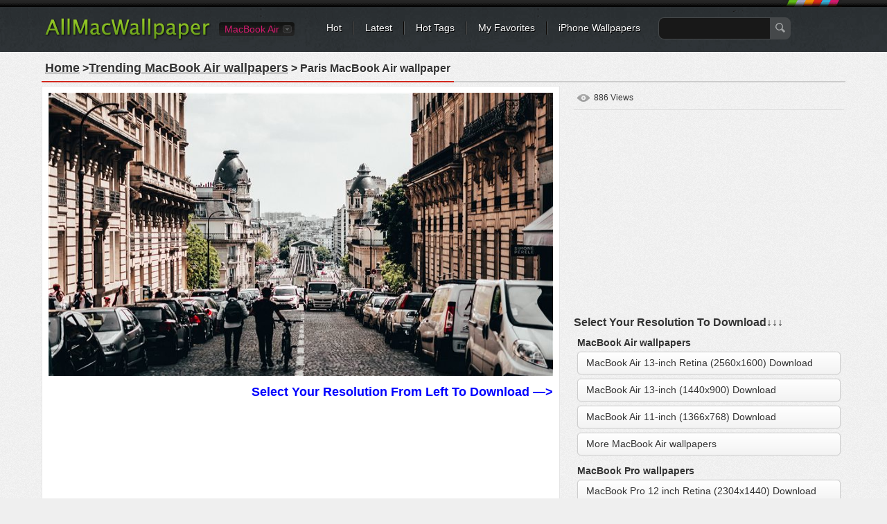

--- FILE ---
content_type: text/html; charset=utf-8
request_url: https://www.allmacwallpaper.com/macbook-air-wallpaper/paris/19546
body_size: 11303
content:

<!DOCTYPE html PUBLIC "-//W3C//DTD XHTML 1.0 Transitional//EN" "http://www.w3.org/TR/xhtml1/DTD/xhtml1-transitional.dtd">
<html xmlns="http://www.w3.org/1999/xhtml">
<head>
<meta http-equiv="Content-Type" content="text/html; charset=utf-8" />

    <title>Paris  MacBook Air Wallpaper Download | AllMacWallpaper</title>
    <meta name="description" content="Download Paris  MacBook Air  Wallpaper, More Popular MacBook Air Wallpapers Free HD Wait For You." />
    <meta name="keywords" content="Paris  , MacBook Air wallpaper,Mac wallpaper , Town MacBook Air  Wallpaper, City MacBook Air  Wallpaper, Vehicle MacBook Air  Wallpaper, Car MacBook Air  Wallpaper, Paris MacBook Air  Wallpaper, Building MacBook Air  Wallpaper, Train MacBook Air  Wallpaper, Path MacBook Air  Wallpaper, Cobblestone MacBook Air  Wallpaper, urban MacBook Air  Wallpaper, Metropolis MacBook Air  Wallpaper, automobile MacBook Air  Wallpaper, Sidewalk MacBook Air  Wallpaper, walkway MacBook Air  Wallpaper, human MacBook Air  Wallpaper, person MacBook Air  Wallpaper, pavement MacBook Air  Wallpaper, transportation MacBook Air  Wallpaper, parking MacBook Air  Wallpaper, parking lot MacBook Air  Wallpaper" />
	<link rel="preload" as="image" href="https://res.allmacwallpaper.com/pic/Thumbnails/19546_728.jpg" fetchpriority="high" type="image/jpeg" >
	<link rel="canonical" href="https://www.allmacwallpaper.com/macbook-air-wallpaper/paris/19546" />
<meta property="og:title" content="Paris  mac Wallpapers" />
<meta property="og:type" content="article" />
<meta property="og:url" content="https://www.allmacwallpaper.com/macbook-air-wallpaper/paris/19546" />
<meta property="og:image" content="//res.allmacwallpaper.com/get/Retina-MacBook-Air-13-inch-wallpapers/Paris-2560x1600/19546-11.jpg" />
<meta property="og:site_name" content="allmacwallpaper" />
<meta property="og:description" content="Free download the Paris  wallpaper ,beaty your mac book . #Town #City #Vehicle #Car #Paris #Building #Train #Path #Cobblestone #urban #Metropolis #automobile #Sidewalk #walkway #human #person #pavement #transportation #parking #parking lot" /><script type="application/ld+json">{"@context":"http://schema.org","@type":"WebPage","@id":"https://www.allmacwallpaper.com/macbook-air-wallpaper/paris/19546#webpage","name":"Painting Paris  Mac Wallpaper Download | AllMacWallpaper","url":"https://www.allmacwallpaper.com/macbook-air-wallpaper/paris/19546","dateModified":"2019-05-28","datePublished":"2019-05-28","isPartOf":{"@type":"WebSite","@id":"https://www.allmacwallpaper.com/#WebSite","name":"AllMacWallpaper","url":"https://www.allmacwallpaper.com/"},"breadcrumb":{"@type":"BreadcrumbList","@id":"https://www.allmacwallpaper.com/macbook-air-wallpaper/paris/19546#BreadcrumbList","itemListElement":[{"@type":"ListItem","item":{"@type":"ListItem","@id":"https://www.allmacwallpaper.com/#ListItem","name":"Home","url":"https://www.allmacwallpaper.com/"},"position":1},{"@type":"ListItem","item":{"@type":"ListItem","@id":"https://www.allmacwallpaper.com/mac-wallpapers#ListItem","name":"All Mac Hot Wallpapers","url":"https://www.allmacwallpaper.com/mac-wallpapers"},"position":2},{"@type":"ListItem","item":{"@type":"ListItem","@id":"https://www.allmacwallpaper.com/macbook-air-wallpaper/paris/19546#ListItem","name":"Painting Paris  Mac Wallpaper Download | AllMacWallpaper","url":"https://www.allmacwallpaper.com/macbook-air-wallpaper/paris/19546"},"position":3}]},"primaryImageOfPage":{"@type":"ImageObject","@id":"https://res.allmacwallpaper.com/get/Retina-MacBook-Air-13-inch-wallpapers/Paris-2560x1600/19546-11.jpg#PrimaryImageOfPage","contentUrl":"https://res.allmacwallpaper.com/get/Retina-MacBook-Air-13-inch-wallpapers/Paris-2560x1600/19546-11.jpg","caption":"Paris  MacBook Air wallpaper","representativeOfPage":true}}</script>
 
<link rel="dns-prefetch" href="//res.allmacwallpaper.com/" />
<link rel="dns-prefetch" href="//googleads.g.doubleclick.net" />
<link rel="dns-prefetch" href="//pagead2.googlesyndication.com" />
<link rel="dns-prefetch" href="//www.googletagservices.com" />
<link rel="dns-prefetch" href="//www.google-analytics.com" />
<link rel="dns-prefetch" href="//cdn.ampproject.org" />
<link rel="dns-prefetch" href="//adservice.google.com" />
<link rel="dns-prefetch" href="//tpc.googlesyndication.com" />
<link rel="dns-prefetch" href="//ade.googlesyndication.com" />
<link rel="dns-prefetch" href="//stats.g.doubleclick.net" />
<link rel="dns-prefetch" href="//fonts.googleapis.com" />
<link rel="dns-prefetch" href="//www.googletagservices.com" />
<link rel="dns-prefetch" href="//googleads.g.doubleclick.net" />
<style>
/* css reset */
body,div,dl,dt,dd,ul,ol,li,h1,h2,h3,h4,h5,h6,pre,form,fieldset,input,textarea,p,blockquote,th,td,a{ margin:0; padding:0; outline:none;}
h1, h2, h3, h4, h5, h6{ font-weight:normal; font-size:100%;}
address,caption,cite,code,dfn,em,th,var { font-weight:normal; font-style:normal;} 
table{ border-collapse:collapse; border-spacing:0;}
fieldset,img,abbr,acronym{border:0;}
input,textarea,select,button{ font-family:Helvetica, "Lucida Grande", Tahoma, Verdana, Arial, sans-serif; font-size:12px; color:#333;}
caption,th{ text-align:left;}
q:before, q:after{ content: '';}
ul,ol,dl{ list-style:none;}
.clearfix:after{content:"."; display:block; height:0; clear:both; visibility:hidden;}
.clearfix{display:inline-block;}
/* Hide from IE Mac \*/
.clearfix {display:block;}
/* End hide from IE Mac */

.newnav {margin:0px 0 0 60px;}

/*common style*/
body{ background:url(//res.allmacwallpaper.com/content/images/bg_body.png) repeat #EFEFEF; font:normal 12px/1.5 Helvetica, "Lucida Grande", Tahoma, Verdana, Arial, sans-serif; color:#333;}
a:link,a:visited{ text-decoration:none; color:#333;}
a:hover,a:active{ color:#659C1B;}
.noPadding{ padding:0 !important;}
.noMargin{ margin:0 !important;}

.h1L{
            float: left;
            /*display: inline-block;*/
            width: 90%;
            overflow: hidden;
            /*dborder-bottom: 3px solid red;*/
}
.h1L a{margin-right:5px;padding:3px}
.h1R{
            /*display: inline-block;*/
            float: right;
            position: relative;
            width: 10%;
            text-align: right;
}
.h1R span{color:#333;border: 1px solid rgb(27, 149, 224);border-radius: 5px;padding:1px 2px 1px 2px;}
.h1R div{background:url(//res.allmacwallpaper.com/content/images/down20.png?v=1) center no-repeat ;height:16px;}
.spanbtn{color:#333;border: 1px solid #FF0000;border-radius: 5px;padding:1px 5px 1px 5px;font-size:20px;}

/*header*/
#headerWrapper,#header{ height:75px; background:url(//res.allmacwallpaper.com/content/images/bg_header.png) repeat-x #2E3336;}
#header{ width:1200px; margin:0 auto;}
.logo{ float:left; margin:25px 0 0 25px;}
.nav{ margin:0 25px 0 300px; padding-top:31px; background:url(//res.allmacwallpaper.com/content/images/sprites.png) no-repeat right -40px;}
.nav li{ float:left; background:url(//res.allmacwallpaper.com/content/images/sprites.png) no-repeat right 0; padding:0 18px 0 16px; line-height:18px; white-space:nowrap;}
.nav li.last{ background:none; padding-right:0;}
.nav a{ color:#FFF; font-size:14px; text-shadow:#000 1px 1px 0;}
.nav a:hover{ color:#FF0;}
.search{ float:left; margin:-6px 0 0 10px;}
.searchInput{ float:left; border:1px solid #45484A; background:#181818; padding:5px; height:20px; width:150px; border-radius:8px 0 0 8px; -moz-border-radius:8px 0 0 8px; border-right:none; color:#CCC; font-size:14px;}
.searchBtn{ float:left; background:url(//res.allmacwallpaper.com/content/images/sprites.png) no-repeat -662px 8px #45484A; height:32px; width:30px; border:none; border-radius:0 8px 8px 0; -moz-border-radius:0 8px 8px 0; padding:0; cursor:pointer;}

.siteSwitch{ float:left; margin:32px 30px 0 10px; position:relative; z-index:1; font-size:14px;}
.siteSwitch .current{ cursor:pointer; float:left; height:20px; color:#D41A6E; padding:0 22px 0 8px; background:url(//res.allmacwallpaper.com/content/images/sprites.png?v0319) no-repeat right -420px; border-radius:4px; -moz-border-radius:4px; line-height:20px; min-width:30px;}
.siteSwitch .current:hover{ color:#FF0; background-position:right -450px;}
.siteSwitch .selector{ position:absolute; top:-4px; left:0; width:118px; padding:2px 0; border:1px solid #000; background-color:#131313; background-image:-webkit-gradient(linear,left top,left bottom,from(#131313),to(#242424)); background-image:-webkit-linear-gradient(top,#131313,#242424); background-image:-moz-linear-gradient(top,#131313,#242424); background-image:-ms-linear-gradient(top,#131313,#242424); background-image:-o-linear-gradient(top,#131313,#242424); background-image:linear-gradient(top,#131313,#242424); border-radius:4px; -moz-border-radius:4px;}
.siteSwitch .selector li{ line-height:18px; overflow:hidden; padding:1px 0;}
.siteSwitch .selector a{ display:block; height:20px; color:#D41A6E; text-indent:6px;}
.siteSwitch .selector a:hover{ background:#000; color:#FF0;}

.deviceSelector{ margin:15px 25px 0 25px; background:#FFF; border:1px solid #E5E5E5; text-shadow:#FFF 1px 1px 0; border-radius:6px; padding:15px; text-align:center; position:relative; z-index:1;}
.deviceArrow{ display:block; position:absolute; top:-35px; left:270px; width:45px; height:50px; background:url(//res.allmacwallpaper.com/content/images/device_arrow.png) no-repeat;}
.deviceSelector dt{ font-size:15px; padding-bottom:10px;}
.deviceSelector dd{ display:inline-block; +display:inline; zoom:1; padding:0 5px; white-space:nowrap; font-size:13px;}
.deviceSelector dd a{ float:left; border:1px solid #FFF; border-radius:5px; padding:80px 8px 5px 8px; display:block; background:url(//res.allmacwallpaper.com/content/images/devices.jpg) no-repeat;}
.deviceSelector dd a:hover{ border:1px solid #E1E1E1;}
.deviceSelector .s1 a{ background-position:center 0;}
.deviceSelector .s2 a{ background-position:center -100px;}
.deviceSelector .s3 a{ background-position:center -200px;}
.deviceSelector .s4 a{ background-position:center -300px;}

/*footer*/
#footerWrapper{ background:url(//res.allmacwallpaper.com/content/images/bg_footer.png) repeat-x #4B4F53; height:80px; margin-top:25px;}
#footer{ width:1160px; background:url(//res.allmacwallpaper.com/content/images/bg_footer.png) repeat-x #4B4F53; height:80px; margin:10px auto 0 auto; color:#AAA; text-shadow:#333 1px 1px 0; white-space:nowrap;}
#footer ul{ height:80px; overflow:hidden; margin:0 auto; }
#footer li{ float:left; margin-top:18px;}
#footer li ul{ width:auto; height:auto; line-height:1.2; padding:5px 0; margin-right:20px;}
#footer li li{ border-left:1px solid #666; padding:0 12px; margin:0 0 3px 0;}
#footer li li.first{ padding-left:0; border-left:none;}
#footer a{ color:#DDD;}
#footer a:hover{ color:#FF0;}
#footer .socialBtn { margin:18px 6px 0 6px; height:32px;}
#footer .socialBtn a{ display:block; width:32px; height:32px; text-indent:-999em; overflow:hidden; background:url(//res.allmacwallpaper.com/content/images/sprites.png) no-repeat;}
#footer .s1 a{ background-position:-280px 0;}
#footer .s2 a{ background-position:-320px 0;}
#footer a.go2Top{ float:right; margin:-96px 0 0 0; width:55px; height:32px; background:url(//res.allmacwallpaper.com/content/images/sprites.png) no-repeat -360px 0; color:#FFF; text-shadow:#000 1px 1px 0; text-indent:20px; line-height:20px;}
#footer a.go2Top:hover{ color:#FF0;}

/*main*/
#wrapper{ min-height:640px; margin:0 auto; width:1200px; padding-bottom:10px;}
.filters{ margin:15px 20px 0 20px; background:url(//res.allmacwallpaper.com/content/images/bg_filters.png) repeat #F4F4F4; border:1px solid #E5E5E5; text-shadow:#FFF 1px 1px 0; padding:10px 15px;}
.resultNum{ float:left; padding:2px 3px; font-size:24px; font-family:Georgia;}
.resultInfo{ float:left; padding:2px 15px;}
.resultInfo strong{ font-size:14px;}
.filtersCol{ float:right; margin:5px 0;}
.filtersCol dl{ float:left; height:28px; padding:2px 0; border-radius:5px; -moz-border-radius:5px; background:url(//res.allmacwallpaper.com/content/images/sprites.png) no-repeat right -120px; margin-right:8px;  position:relative; z-index:100;}
.filtersCol dt{ float:left; height:28px; border-radius:5px 0 0 5px; -moz-border-radius:5px 0 0 5px; background:url(//res.allmacwallpaper.com/content/images/sprites.png) no-repeat right -160px; line-height:28px; color:#F0F0F0; padding:0 8px; text-shadow:#333 1px 1px 0;}
.filtersCol dd.selected{ float:left; height:26px; background:url(//res.allmacwallpaper.com/content/images/sprites.png) no-repeat right -200px; border:1px solid #B3B3B3; border-left:none; border-radius:0 5px 5px 0; -moz-border-radius:0 5px 5px 0; margin-right:-2px;}
.filtersCol dd.selected a{ display:block; height:26px; padding:0 20px 0 8px; line-height:26px; min-width:32px;}
.filtersCol dd.cate a{ min-width:45px;}
.filtersCol .filter{ clear:both;}
.filtersCol .filter ul{ visibility:hidden; min-width:100%; background:#FEFEFE; border:1px solid #B3B3B3; border-top:none; position:absolute; z-index:100; top:29px; border-radius:0 0 5px 5px; -moz-border-radius:0 0 5px 5px; box-shadow:1px 1px 2px rgba(0, 0, 0, 0.1); -moz-box-shadow:1px 1px 2px rgba(0, 0, 0, 0.1); -webkit-box-shadow:1px 1px 2px rgba(0, 0, 0, 0.1); padding:8px 0;}
.filtersCol .expanded .filter ul{ visibility:visible;}
.filtersCol .expanded dt{ border-radius:5px 0 0 0; -moz-border-radius:5px 0 0 0;}
.filtersCol .expanded dd.selected{ border-radius:0 5px 0 0; -moz-border-radius:0 5px 0 0;}
.filtersCol .filter a{ padding:1px 10px 2px 10px; display:block; white-space:nowrap;}
.filtersCol .filter .current a{ color:#659C1B; font-weight:bold;}
.filtersCol .filter a:hover,.filtersCol .filter .current a:hover{ background:#4F5253; color:#FFF; text-shadow:#000 1px 1px 0;}
.filtersCol dd.page{ border:1px solid #B3B3B3; border-radius:5px; -moz-border-radius:5px;}
.filtersCol dd.page a{ min-width:24px;}
.filtersCol .expanded dd.page{ border-radius:5px 5px 0 0; -moz-border-radius:5px 5px 0 0;}
.filtersCol .btn{ float:left; margin-top:4px;}
.filtersCol .btn a{ display:block; width:26px; height:26px; background:url(//res.allmacwallpaper.com/content/images/sprites.png) no-repeat -200px 0; text-indent:-999em; overflow:hidden; transition-duration:0.3s; transition-timing-function:ease-in; -webkit-transition-duration:0.3s; -webkit-transition-timing-function:ease-in; -moz-transition-duration:0.3s; -moz-transition-timing-function:ease-in;}
.filtersCol .btn:hover a{ transform:rotate(180deg); -webkit-transform:rotate(180deg); -moz-transform:rotate(180deg);}

.lists{ margin:3px 0; padding:0 12px;}
.lists dl{ float:left; padding-bottom:9px; background:url(//res.allmacwallpaper.com/content/images/bg_list.png) no-repeat right bottom; margin:6px 8px; vertical-align:middle;}
.lists dl img{ display:block; width:100%;}
.lists dt{ padding:7px 7px 0 7px; border:1px solid #E5E5E5; border-bottom:none; background:#FFF; font:0/0 Arial; width:360px; height:212px; overflow:hidden; text-align:center;}
.lists dd{ border:1px solid #E5E5E5; border-top:none; background:#FFF; padding:7px 7px 0 7px; height:48px; font-size:12px; color:#666;}
.lists a:link,.lists a:visited{ color:rgb(27, 149, 224);}
.lists a:hover,.lists a:active{ color:#659C1B;}
.lists .listAdsense{ background:none; text-align:center; padding:0; background:#FFF; border:1px solid #E5E5E5; margin-bottom:15px;}
.lists .listAdsense dt{ background:none; width:auto; border:none;}
.lists .listAdsense dd{ display:inline-block; border:none; height:256px; overflow:hidden; width:360px; padding:7px; line-height:0;}
.lists .listAdsense dd:first-child{ float:left;}
.lists .listAdsense dd:last-child{ float:right;}
.listAdsenseFull{ text-align:center; margin:3px 0; padding:0 20px;clear:both;}
.listAdsenseFull.bottom{ padding-top:20px;}
.lists .title{ display:block; width:100%; text-transform:capitalize; height:18px; overflow:hidden; line-height:1.2; padding-top:2px;}
.lists .favorite{ float:right; background:url(//res.allmacwallpaper.com/content/images/sprites.png) no-repeat 0 -116px; text-indent:12px; margin-right:10px;}
.lists .views{ float:right; background:url(//res.allmacwallpaper.com/content/images/sprites.png) no-repeat 0 -156px; text-indent:16px;}
.pageList { float:right;margin:0 20px; letter-spacing:0; text-align:center;width:760px;}
.pageList a,.pageList .current{ display:inline-block; margin:0 6px; padding:0 8px; line-height:30px; font-size:14px; min-width:14px; border:1px solid #CCC; text-shadow:1px 1px 0 #FFF;
background:#FEFEFE;
background: -webkit-gradient(linear, left top, left bottom, from(#FEFEFE), to(#E3E3E3));
background: -webkit-linear-gradient(#FEFEFE, #E3E3E3);
background: -moz-linear-gradient(top, #FEFEFE, #E3E3E3);
background: -ms-linear-gradient(#FEFEFE, #E3E3E3);
background: -o-linear-gradient(#FEFEFE, #E3E3E3);
background: linear-gradient(#FEFEFE, #E3E3E3);
-webkit-border-radius:30px; 
-moz-border-radius:30px;
border-radius:30px;
-webkit-box-shadow:0 1px 0 rgba(204, 204, 204, 0.65);
-moz-box-shadow:0 1px 0 rgba(204, 204, 204, 0.65);
box-shadow:0 1px 0 rgba(204, 204, 204, 0.65);
}
.pageList .current{ border-color:#85B53C; font-weight:bold; color:#588318;}
.pageList .prev{ float:left; padding:0 10px;}
.pageList .next{ float:right; padding:0 10px;}
.listloading{ clear:both; padding:5px 8px; background:url(//res.allmacwallpaper.com/content/images/bg_filters.png) repeat; border:1px solid #E5E5E5; height:26px; margin:10px 25px; letter-spacing:0; line-height:24px; font-size:14px; border-radius:5px; -moz-border-radius:5px; text-shadow:#fff 1px 1px 0; text-align:center;}

/*subpage*/

.pageHeader{ margin:5px 20px; border-bottom:2px solid #CCC; text-shadow:#FFF 1px 1px 0;}
.pageHeader .title{ float:left; margin-bottom:-2px; border-bottom:2px solid #D3271C; padding:5px; font-weight:bold; font-size:16px;}
.pageHeader .share{ float:right; text-transform:uppercase; margin:6px 6px 0 0;}
.colMore{ float:right; margin:8px 10px 0 0; font-size:14px; text-transform:uppercase; background:url(//r1.ilikewallpaper.net/content/images/icon_col_more.png) no-repeat right center; 
padding-right:15px;}
.wallpaperMain{ float:left; width:748px; margin-left:20px;}
.wallpaperMainEntry{ width:728px; padding:9px; border:1px solid #E5E5E5; background:#FFF;}
.wallpaperShare{ margin-top:10px;}
.wallpaperGuide{ margin-top:10px;}
.wallpaperGuide .qrCode{ float:right; margin:-9px;}
.wallpaperGuide p{ line-height:1.8; padding:2px 0 5px 5px;}

.wallInfo{ float:left; width:390px; margin-left:20px;}
.wallInfo dl{ border-bottom:1px solid #DDD; padding:8px 5px;}
.wallInfo dt{ float:left; text-indent:-999em; overflow:hidden; width:24px; height:18px; background:url(//res.allmacwallpaper.com/content/images/sprites.png) no-repeat;}
.wallInfo .favorites dt{ background-position:-200px -118px;}
.wallInfo .favorites dt.done{ background-position:-300px -118px;}
.wallInfo .favorites .add{ float:right; padding:0 5px; color:#666;}
.wallInfo .favorites:hover{ background:#FFF; cursor:pointer;}
.wallInfo .views dt{ background-position:-200px -156px;}
.wallInfo .url dt{ background-position:-200px -200px;}
.wallInfo .color dt{ background-position:-200px -240px;}
.wallInfo .resolution{ padding-top:5px;}
.wallInfo .resolution a{ display:block; margin-top:6px; padding:5px 12px; font-size:14px; border-radius:5px; background:#FFF; border:1px solid #CDCDCD;
background: -webkit-gradient(linear, left top, left bottom, from(#FFF), to(#F3F3F3));
background: -webkit-linear-gradient(#FFF, #F3F3F3);
background: -moz-linear-gradient(top, #FFFFFF, #F3F3F3);
background: -ms-linear-gradient(#FFF, #F3F3F3);
background: -o-linear-gradient(#FFF, #F3F3F3);
background: linear-gradient(#FFF, #F3F3F3);
-webkit-box-shadow:0px 0 1px rgba(0, 0, 0, 0.15);
-moz-box-shadow:0px 0 1px rgba(0, 0, 0, 0.15);
box-shadow:0px 0 1px rgba(0, 0, 0, 0.15);}
.wallInfo .resolution a.current{ color:#588318; border-color:#85B53C;}
.downloadList{ padding:5px;}
.downloadList h3{ font-size:14px; padding-top:5px; line-height:1;}
.wallInfo .author dt{ background-position:-400px -119px;}
.wallInfo .author dt{ background-position:-400px -119px;}
.wallInfo .url input{ background:none; border:none; margin:0; padding:0;}
.wallInfo .color dd a{ float:left; width:32px; height:12px; text-indent:-999em; overflow:hidden; margin-top:3px; background-image:url(//res.allmacwallpaper.com/content/images/sprites.png); background-position:0 -400px; background-repeat:no-repeat;}
.wallInfo .color dd a:hover{ -webkit-transform: scale(1.1); -moz-transform: scale(1.1); -o-transform: scale(1.1); transform: scale(1.1); box-shadow:1px 1px 2px rgba(0, 0, 0, 0.3); -moz-box-shadow:1px 1px 2px rgba(0, 0, 0, 0.3);}
.wallInfo .color dd a:first-child{ -moz-border-radius:3px 0 0 3px; border-radius:3px 0 0 3px;}
.wallInfo .color dd a:last-child{ -moz-border-radius:0 3px 3px 0; border-radius:0 3px 3px 0;}
.wallInfo .color .black{ background-color:#000;}
.wallInfo .color .gray{ background-color:#CCC;}
.wallInfo .color .white{ background-color:#FFF;}
.wallInfo .color .black{ background-color:#000;}
.wallInfo .color .orange{ background-color:#F90;}
.wallInfo .color .yellow{ background-color:#FF0;}
.wallInfo .color .green{ background-color:#0A0;}
.wallInfo .color .red{ background-color:#E00;}
.wallInfo .color .blue{ background-color:#32CEFF;}
.wallInfo .color .brown{ background-color:#B87250;}
.wallInfo .color .cyan{ background-color:#2E4565;}
.wallInfo .color .purple{ background-color:#60C;}
.wallInfo .color .pink{ background-color:#F3F;}
.wallInfo .color .gold{ background-color:#F49018;}
.wallInfo dl.tags{ border-top:1px solid #DDD; border-bottom:none;}
.wallInfo .tags dt{ display:none;}
.wallInfo .tags dd{ float:left; margin:4px 8px 3px 0; }
.wallInfo .tags a{ float:left; background:url(//res.allmacwallpaper.com/content/images/sprites.png) no-repeat right -300px; padding-right:6px; height:22px; text-shadow:#FFF 1px 1px 0; cursor:pointer; white-space:nowrap;}
.wallInfo .tags a:hover{ background-position:right -330px; color:#3F5C12;}
.wallInfo .tags i{ height:12px; background:#AAA; color:#FFF; border-radius:3px; -moz-border-radius:3px; font-size:10px; line-height:12px; margin:4px 0 0 5px; padding:0 2px; text-shadow:none; font-style:normal;}
.wallInfo .tags a:hover i{ background:#73A822;}
.wallInfo .tags em{ float:left; height:22px; background:url(//res.allmacwallpaper.com/content/images/sprites.png) no-repeat -758px -300px; padding-left:16px;}
.wallInfo .tags a:hover em{ background:url(//res.allmacwallpaper.com/content/images/sprites.png) no-repeat -758px -330px;}

.wallTips{ margin:10px 6px; padding:0 12px 5px 18px; background:url(//res.allmacwallpaper.com/content/images/ico_tips.png) no-repeat; color:#999; text-shadow:1px 1px 0 #FFF;}

/*pop*/
.overlayer{ width:100%; height:100%; background:#000; filter:Alpha(opacity=50); -moz-opacity:.50; opacity:0.50; position:fixed; z-index:999; top:0; left:0;}
.popup{ position:fixed; z-index:1000; top:50%; left:50%; margin:-150px 0 0 -305px; width:600px; min-height:200px; border:7px solid #2C3134; border-radius:10px; -moz-border-radius:10px; background:url(//res.allmacwallpaper.com/content/images/bg_body.png) repeat;}
.popup .close{ position:absolute; top:-16px; right:-16px; width:29px; height:29px; display:block; text-indent:-999em; overflow:hidden; background:url(//res.allmacwallpaper.com/content/images/sprites.png) no-repeat -300px -300px;}
.popTitle{ font-size:20px; padding:10px 5px 5px 5px; margin:0 15px; text-shadow:#FFF 1px 1px 0;}
.tagCloud{ padding:5px 20px 20px 20px; line-height:1.2;}
.tagCloud a{ margin:0 6px; color:#598A17; white-space:nowrap;}
.tagCloud a:hover{ background:#598A17; color:#FFF;}

/*normal page*/
#main{ margin:15px auto 0 auto;}
.favoritesList{ text-align:left; margin:0 20px;}
.favoritesList dl{ margin:5px 12px;}

.socialShare{ width:310px; height:20px; padding:10px 5px; background:rgba(255, 255, 255, 0.3); border-radius:3px; -moz-border-radius:3px;}
.socialShare li{ float:left; padding:0 5px;}

.swichTips{ background:#FFFFCC; border-radius:0 0 10px 10px; box-shadow:0 1px 1px rgba(0, 0, 0, 0.22), 0 0 20px #F9DC91 inset; font-size:15px; margin-bottom:15px; padding:10px 25px;}
.swichTips .close{ margin-left:15px; font-size:12px; color:#666; cursor:pointer; background:url(//res.allmacwallpaper.com/content/images/close_tips.png) no-repeat left center; padding-left:12px;}
#subpage .swichTips{ text-align:center;}

.prevnext{ margin-top:5px; position:relative; z-index:1;}
.prevnext li{ float:left; background:#FFF; width:176px; padding:5px; margin:5px 0; box-shadow:0 1px 2px rgba(0, 0, 0, 0.07);}
.prevnext .next{ float:right; margin-left:8px;}
.prevnext img{ display:block; width:176px;}
.prevnext li a{ display:block; position:relative;}
.prevnext li a strong { width:100%; height:100%; top:0; left:0; position:absolute; text-indent:-999em; overflow:hidden; background:none;}
.prevnext li a:hover img{opacity:0.5; filter:Alpha(opacity=50);}
.prevnext .prev a:hover strong{ background:url(//res.allmacwallpaper.com/content/images/btn_prevnext.png) no-repeat 0 center;}
.prevnext .next a:hover strong{ background:url(//res.allmacwallpaper.com/content/images/btn_prevnext.png) no-repeat -176px center;}
.prevnext .none{ width:176px; height:100%; top:5px; position:absolute; background:#F9F9F9; background:rgba(255, 255, 255, 0.6); color:#AAA; padding:0 5px; text-align:center; box-shadow:0 1px 2px rgba(0, 0, 0, 0.07);}
.prevnext .none i{ position:absolute; width:175px; top:50%; left:0; margin-top:-20px; font-style:normal;}
.prevnext .prev .none{ right:0;}
.prevnext .next .none{ left:0;}

.wallpaperMainMore{ margin:5px -10px; position:relative; z-index:1;}
.wallpaperMainMore h3{ margin:10px 10px 0 10px; font-size:16px; font-weight:bold;}
.wallpaperMainMore h3:before{ content:" "; display:inline-block; width:6px; height:6px; border-radius:50%; background:#D3271C; overflow:hidden; vertical-align:middle; margin-right:5px;}
.wallpaperMainMore li{ float:left; background:#FFF; width:225px; padding:5px; margin:10px; box-shadow:0 1px 2px rgba(0, 0, 0, 0.07);}
.wallpaperMainMore img{ display:block; width:225px;}
.wallpaperMainMore li a{ display:block; position:relative; color:#666;}
.wallpaperMainMore li a:hover{ color:#659C1B;}
.wallpaperMainMore li a:hover img{opacity:0.5; filter:Alpha(opacity=50);}
.wallpaperMainMore li span{ width:225px; overflow:hidden; display:block; white-space:nowrap; text-overflow:ellipsis; margin-top:3px;}

.downloading{ position:fixed; background:rgba(0,0,0,0.6); width:100%; height:100%; left:0; top:0; right:0; bottom:0; z-index:9999;}
.downloadingLayer{ position:absolute; padding:10px; width:742px; min-height:200px; left:50%; top:50%; transform:translate(-50%, -50%); -webkit-transform:translate(-50%, -50%); background:#EFEFEF; border:5px solid #FFF;}
.downloadingLayer .close{ display:block; position:absolute; right:-18px; top:-18px; background:#000; border:2px solid #FFF; width:30px; height:30px; border-radius:50%; text-align:center; line-height:30px; color:#FFF; font-size:20px; cursor:pointer; box-shadow:0 1px 2px rgba(0, 0, 0, 0.45);}
.downloadingLayer .close:hover{ background:#C00;}
.downloadingLayer .close:before,.downloadingLayer .close:after{ display:block; content:" "; width:2px; height:18px; background:#FFF; overflow:hidden; transform:rotate(45deg); -moz-transform:rotate(45deg); -webkit-transform:rotate(45deg); -o-transform:rotate(45deg); position:absolute; top:6px; right:14px;}
.downloadingLayer .close:after{ transform:rotate(-45deg); -moz-transform:rotate(-45deg); -webkit-transform:rotate(-45deg); -o-transform:rotate(-45deg);}
.downloadingTitle{ text-align:center; font-size:18px; font-weight:bold;}
.downloadingGoogle{ width:728px; height:90px; margin:10px auto 0 auto; background:#FFF;}
.downloadingMore{ margin-top:10px; position:relative; z-index:1;}
.downloadingMore h3{ margin:0 10px; font-size:16px; font-weight:bold;}
.downloadingMore h3:before{ content:" "; display:inline-block; width:6px; height:6px; border-radius:50%; background:#D3271C; overflow:hidden; vertical-align:middle; margin-right:5px;}
.downloadingMore li{ float:left; background:#FFF; width:225px; padding:5px; margin:6px; box-shadow:0 1px 2px rgba(0, 0, 0, 0.07);}
.downloadingMore img{ display:block; width:225px;}
.downloadingMore li a{ display:block; position:relative; color:#666;}
.downloadingMore li a:hover{ color:#659C1B;}
.downloadingMore li a:hover img{opacity:0.5; filter:Alpha(opacity=50);}
.downloadingMore li span{ width:225px; overflow:hidden; display:block; white-space:nowrap; text-overflow:ellipsis; margin-top:3px;}
.downloadingBtn{ text-align:center; padding:10px;}
.downloadingBtn a{ display:inline-block; background:url(//res.allmacwallpaper.com/content/images/btns_pinterest.png) no-repeat; padding-right:10px;}
.downloadingBtn a span{ float:left; height:43px; background:url(//res.allmacwallpaper.com/content/images/btns_pinterest.png) no-repeat; padding:0 5px 0 36px; cursor:pointer; font-size:20px; color:#FFF; line-height:38px; text-shadow:0 -1px 1px rgba(74,119,19,0.95);}
.downloadingBtn a.pinterest{ background-position:right -100px;}
.downloadingBtn a.pinterest:hover{ background-position:right -150px;}
.downloadingBtn a.pinterest span{ background-position:0 0; text-shadow:0 -1px 1px rgba(154,45,36,0.95);}
.downloadingBtn a.pinterest:hover span{ background-position:0 -50px;}
</style>
<link rel="dns-prefetch" href="//res.allmacwallpaper.com" />
<link rel="dns-prefetch" href="//googleads.g.doubleclick.net" />
<link rel="dns-prefetch" href="//pagead2.googlesyndication.com" />
<link rel="dns-prefetch" href="//www.googletagservices.com" />
<link rel="dns-prefetch" href="//www.google-analytics.com" />

<script type="text/javascript" src="//res.allmacwallpaper.com/scripts/jquery-1.7.1.min.js?v=1112" defer></script>
<script type="text/javascript" src="//res.allmacwallpaper.com/scripts/iWallpaper.js?v=1112" defer></script>

    <script type="text/javascript">
        var wallId = '19546';
        $(document).ready(function () {
            var ids = readCookie('Favorites');
            if (!ids) {
                ids = '';
            }
            var arr = ids.split(',');
            var flag = false;
            for (var i = 0; i < arr.length; i++) {
                if (arr[i] == wallId) {
                    flag = true;
                    break;
                }
            }
            if (flag) {
                $('#dlRemoveFav').show();
            }
            else {
                $('#dlAddFav').show();
            }
            $('#dlRemoveFav').click(function () {
                for (var i = 0; i < arr.length; i++) {
                    if (arr[i] == wallId) {
                        arr.splice(i, 1);
                        break;
                    }
                }
                $('#dlRemoveFav').hide();
                $('#dlAddFav').show();
                $('.favorites dd span').text($('.favorites dd span').first().text() * 1 - 1);
                createCookie("Favorites", arr.join(','), 365);
            });
            $('#dlAddFav').click(function () {
                arr.push(wallId);
                $('#dlRemoveFav').show();
                $('#dlAddFav').hide();
                $('.favorites dd span').text($('.favorites dd span').first().text() * 1 + 1);
                $.get('/Service/PlusFavorites/' + wallId);
                createCookie("Favorites", arr.join(','), 365);
            });
            $.get('/Service/PlusViews/' + wallId, function (result) {
                $('dl.views dd span').text(result.ViewTimes);
                $('.favorites dd span').text(result.Favorited);
            });
            if (window.screen.width < 1200) {
                $('.pageControl').hide();
            }
        });
    </script>

<script  data-ad-client="ca-pub-7885154074221123" async src="//pagead2.googlesyndication.com/pagead/js/adsbygoogle.js?client=ca-pub-7885154074221123" crossorigin="anonymous"></script>
<script  type="text/javascript" src="https://r1.ilikewallpaper.net/scripts/lazysizes.min.js" async></script>
<script type="text/javascript">
window.lazySizesConfig = window.lazySizesConfig || {};
lazySizesConfig.loadMode = 1;
</script>
<link rel="shortcut icon" href="//res.allmacwallpaper.com/content/images/icon.png" >
</head>
<body>
<a name="top"></a>
<div id="headerWrapper">
	<div id="header">
		<h2 class="logo"><a href="/" title="All Mac Wallpaper" ><img src="//res.allmacwallpaper.com/content/images/logo.png" width="241" height="34" alt="All Mac Wallpaper" /></a></h2>
		<div class="siteSwitch">
			<a href="javascript:" class="current" id="ddFwVersion" FwVersion="macbook-air">MacBook Air</a>
		</div>
		<ul class="nav">
			<li><a href="/macbook-air-wallpapers">Hot</a></li>
			<li><a href="/macbook-air-wallpapers/Date">Latest</a></li>
			<li><a href="/hot-tags">Hot Tags</a></li>
			<li ><a href="/favorites">My Favorites</a></li>
			<li class="last"><a href="https://www.ilikewallpaper.net/iphone-iwallpapers/" title="iphone wallpapers">iPhone Wallpapers</a></li>
			<li class="last">
				<div class="search">
					<input type="text" class="searchInput" />
					<input type="button" value=" " class="searchBtn" />
				</div>
			</li>
		</ul>
	</div>
</div>
<div id="wrapper" class="clearfix">
    <dl class="deviceSelector" id="ulFwVersion" style="display:none">
	    <dt><i class="deviceArrow"></i><strong>What are you looking for?</strong> AllMacWallpaper provides wallpapers for your following Macs:</dt>
	    <dd class="s3"><a href="/macbook-air-wallpapers" title="MacBook Air Wallpapers">MacBook Air Wallpapers</a></dd>
	    <dd class="s2"><a href="/macbook-pro-wallpapers" title="MacBook Pro Wallpapers">MacBook Pro Wallpapers</a></dd>
	    <dd class="s4"><a href="/imac-wallpapers" title="iMac Wallpapers">iMac Wallpapers</a></dd>
	    <dd class="s2"><a href="/mac-wallpapers" title="All Mac Wallpapers">All Mac Wallpapers</a></dd>
    </dl>
    
<div class="pageHeader clearfix">
    <h1 class="title"><a href="/" title="All Mac Wallpapers" style="text-decoration:underline;font-size:18px;" >Home</a> &gt;<a style="text-decoration:underline;font-size:18px;" title="Trending MacBook Air wallpapers" href="/macbook-air-wallpapers">Trending MacBook Air wallpapers</a> &gt;&nbsp;Paris  MacBook Air wallpaper</h1>
    <div class="share">
        <!-- Go to www.addthis.com/dashboard to customize your tools -->

    </div>
</div>
<div class="wallpaperMain">
    <div class="wallpaperMainEntry" itemscope itemtype="http://schema.org/ImageObject">
		<meta itemprop="representativeOfPage" content="True">
		<meta itemprop="width" content="2560">
		<meta itemprop="height" content="1600">
		<meta itemprop="name" content="Paris  mac wallpaper">
        <a href="//res.allmacwallpaper.com/get/Retina-MacBook-Air-13-inch-wallpapers/Paris-2560x1600/19546-11.jpg" itemprop="contentUrl" ><img itemprop="thumbnail" fetchpriority="high" width="728" height="409" src="https://res.allmacwallpaper.com/pic/Thumbnails/19546_728.jpg" alt="Paris  Mac Wallpaper" /></a>
        <div style="margin-top:10px">
        <div id="todown" style="font-size:18px; font-weight:bold;width:728px; text-align:right;color:blue;">Select Your Resolution From Left To Download  —></div>
            <!-- Mac Detail Wide -->
				<ins class="adsbygoogle"
     style="display:block"
     data-ad-client="ca-pub-7885154074221123"
     data-ad-slot="6108928503"
     data-ad-format="auto"></ins>
				<script>
				(adsbygoogle = window.adsbygoogle || []).push({});
				</script>
        </div>
    </div>
    <div class="wallpaperMainMore">
        <h3>Related Mac Wallpapers</h3>
        <ul class="clearfix">
                <li>
                    <a href="/macbook-air-wallpaper/new-york-street-ny-usa/1914" title="New York Street NY USA MacBook Air wallpaper"><img data-pin-nopin="true" class="lazyload" src="/content/images/b.jpg" data-src="//res.allmacwallpaper.com/pic/Thumbnails/1914_360.jpg" width="225"  height="140" alt="New York Street NY USA MacBook Air  wallpaper"><span itemprop="caption">New York Street NY USA</span></a>
                </li>
                <li>
                    <a href="/macbook-air-wallpaper/lamborghini-aventador-lp700-1/994" title="Lamborghini Aventador lp700 1 MacBook Air wallpaper"><img data-pin-nopin="true" class="lazyload" src="/content/images/b.jpg" data-src="//res.allmacwallpaper.com/pic/Thumbnails/994_360.jpg" width="225"  height="140" alt="Lamborghini Aventador lp700 1 MacBook Air  wallpaper"><span itemprop="caption">Lamborghini Aventador lp700 1</span></a>
                </li>
                <li>
                    <a href="/macbook-air-wallpaper/nyc-wallpaper/1930" title="NYC Wallpaper MacBook Air wallpaper"><img data-pin-nopin="true" class="lazyload" src="/content/images/b.jpg" data-src="//res.allmacwallpaper.com/pic/Thumbnails/1930_360.jpg" width="225"  height="140" alt="NYC Wallpaper MacBook Air  wallpaper"><span itemprop="caption">NYC Wallpaper</span></a>
                </li>
                <li>
                    <a href="/macbook-air-wallpaper/manhattan-world/3174" title="Manhattan World MacBook Air wallpaper"><img data-pin-nopin="true" class="lazyload" src="/content/images/b.jpg" data-src="//res.allmacwallpaper.com/pic/Thumbnails/3174_360.jpg" width="225"  height="140" alt="Manhattan World MacBook Air  wallpaper"><span itemprop="caption">Manhattan World</span></a>
                </li>
                <li>
                    <a href="/macbook-air-wallpaper/united-kingdom-england-london-morning/1966" title="United Kingdom England London Morning MacBook Air wallpaper"><img data-pin-nopin="true" class="lazyload" src="/content/images/b.jpg" data-src="//res.allmacwallpaper.com/pic/Thumbnails/1966_360.jpg" width="225"  height="140" alt="United Kingdom England London Morning MacBook Air  wallpaper"><span itemprop="caption">United Kingdom England London Morning</span></a>
                </li>
                <li>
                    <a href="/macbook-air-wallpaper/new-york-city-building/12942" title="New York City Building MacBook Air wallpaper"><img data-pin-nopin="true" class="lazyload" src="/content/images/b.jpg" data-src="//res.allmacwallpaper.com/pic/Thumbnails/12942_360.jpg" width="225"  height="140" alt="New York City Building MacBook Air  wallpaper"><span itemprop="caption">New York City Building</span></a>
                </li>
                <li>
                    <a href="/macbook-air-wallpaper/new-york-city-winter/2446" title="New York city winter MacBook Air wallpaper"><img data-pin-nopin="true" class="lazyload" src="/content/images/b.jpg" data-src="//res.allmacwallpaper.com/pic/Thumbnails/2446_360.jpg" width="225"  height="140" alt="New York city winter MacBook Air  wallpaper"><span itemprop="caption">New York city winter</span></a>
                </li>
                <li>
                    <a href="/macbook-air-wallpaper/eiffel-tower-paris-city-night/2558" title="Eiffel Tower Paris City Night MacBook Air wallpaper"><img data-pin-nopin="true" class="lazyload" src="/content/images/b.jpg" data-src="//res.allmacwallpaper.com/pic/Thumbnails/2558_360.jpg" width="225"  height="140" alt="Eiffel Tower Paris City Night MacBook Air  wallpaper"><span itemprop="caption">Eiffel Tower Paris City Night</span></a>
                </li>
                <li>
                    <a href="/macbook-air-wallpaper/art/20302" title="art MacBook Air wallpaper"><img data-pin-nopin="true" class="lazyload" src="/content/images/b.jpg" data-src="//res.allmacwallpaper.com/pic/Thumbnails/20302_360.jpg" width="225"  height="140" alt="art MacBook Air  wallpaper"><span itemprop="caption">art</span></a>
                </li>

        </ul>
    </div>
</div>
<div class="wallInfo">
    <dl title="Add to My Favorites?" class="favorites clearfix" id="dlAddFav" style="display:none">
        <dt>Favorites:</dt>
        <dd>Favorite?<em class="add"><span>2</span> Favorited</em></dd>
    </dl>
    <dl id="dlRemoveFav" class="favorites clearfix" title="You have added this to My Favorites. Click to undo." style="display:none">
        <dt class="done">Favorites:</dt>
        <dd>Your Favorite<em class="add"><span>888</span> Favorited</em></dd>
    </dl>
    <dl class="views clearfix">
        <dt>Views:</dt>
        <dd>886 Views</dd>
    </dl>
    <div style="padding:10px 0 0 5px;">
        <!-- Mac Detail 336 -->
        <ins class="adsbygoogle"
     style="display:block"
     data-ad-client="ca-pub-7885154074221123"
     data-ad-slot="8607134106"
     data-ad-format="auto"></ins>
        <script>
		(adsbygoogle = window.adsbygoogle || []).push({});
        </script>
    </div>
    <div class="resolution clearfix">
        <div id="todown" style="font-size:16px; font-weight:bold;">Select Your Resolution To Download↓↓↓</div>
                <div class="downloadList">
                    <h3><b>MacBook Air wallpapers</b></h3>

                            <a  title="Paris  MacBook Air wallpapers" onclick="showdiv(19546,11)"  href="//res.allmacwallpaper.com/get/Retina-MacBook-Air-13-inch-wallpapers/Paris-2560x1600/19546-11.jpg">MacBook Air 13-inch Retina (2560x1600) Download</a>
                            <a  title="Paris  MacBook Air wallpapers" onclick="showdiv(19546,4)"  href="//res.allmacwallpaper.com/get/MacBook-Air-13-inch-wallpapers/Paris-1440x900/19546-4.jpg">MacBook Air 13-inch (1440x900) Download</a>
                            <a  title="Paris  MacBook Air wallpapers" onclick="showdiv(19546,3)"  href="//res.allmacwallpaper.com/get/MacBook-Air-11-inch-wallpapers/Paris-1366x768/19546-3.jpg">MacBook Air 11-inch (1366x768) Download</a>
                    <a href="/macbook-air-wallpapers" title="hot MacBook Air wallpaper">More MacBook Air wallpapers</a>
                </div>
                <div class="downloadList">
                    <h3><b>MacBook Pro wallpapers</b></h3>

                            <a  title="Paris  MacBook Pro wallpapers" onclick="showdiv(19546,14)"  href="//res.allmacwallpaper.com/get/MacBook-Pro-12-inch-4K-Retina-wallpapers/Paris-2304x1440/19546-14.jpg">MacBook Pro 12 inch Retina (2304x1440) Download</a>
                            <a  title="Paris  MacBook Pro wallpapers" onclick="showdiv(19546,11)"  href="//res.allmacwallpaper.com/get/Retina-MacBook-Pro-13-inch-wallpapers/Paris-2560x1600/19546-11.jpg">MacBook Pro 13-inch Retina  (2560x1600) Download</a>
                            <a  title="Paris  MacBook Pro wallpapers" onclick="showdiv(19546,8)"  href="//res.allmacwallpaper.com/get/Retina-MacBook-Pro-15-inch-wallpapers/Paris-2880x1800/19546-8.jpg">MacBook Pro 15-inch Retina  (2880x1800) Download</a>
                            <a  title="Paris  MacBook Pro wallpapers" onclick="showdiv(19546,5)"  href="//res.allmacwallpaper.com/get/MacBook-Pro-13-inch-wallpapers/Paris-1280x800/19546-5.jpg">MacBook Pro 13-inch (1280x800) Download</a>
                            <a  title="Paris  MacBook Pro wallpapers" onclick="showdiv(19546,4)"  href="//res.allmacwallpaper.com/get/MacBook-Pro-15-inch-wallpapers/Paris-1440x900/19546-4.jpg">MacBook Pro 15-inch (1440x900) Download</a>
                    <a href="/macbook-pro-wallpapers" title="hot MacBook Pro wallpaper">More MacBook Pro wallpapers</a>
                </div>
                <div class="downloadList">
                    <h3><b>iMac wallpapers</b></h3>

                            <a  title="Paris  iMac wallpapers" onclick="showdiv(19546,10)"  href="//res.allmacwallpaper.com/get/iMac-27-inch-wallpapers/Paris-2560x1440/19546-10.jpg">iMac 27-inch (2560x1440) Download</a>
                            <a  title="Paris  iMac wallpapers" onclick="showdiv(19546,9)"  href="//res.allmacwallpaper.com/get/iMac-21-inch-wallpapers/Paris-1920x1080/19546-9.jpg">iMac 21-inch (1920x1080) Download</a>
                    <a href="/imac-wallpapers" title="hot iMac wallpaper">More iMac wallpapers</a>
                </div>
		<div class="downloadList"><a href="https://www.instawallpaper.com/wallpaper-search/paris"><h3><b>More Similar Wallpapers</b></h3></a></div>
    </div>
    <div class="wallTips">
        Your resolution is <em class="EmResolution"></em>, please click the resolution link above to download it.</a>
    </div>
    <ul class="prevnext clearfix">
       
    </ul>
    <dl class="tags clearfix">
        <dt>Tags:</dt>
            <dd><a href="/tag/town" title="Best Town mac wallpapers"><em>Town<i>189</i></em></a></dd>            <dd><a href="/tag/city" title="Best City mac wallpapers"><em>City<i>916</i></em></a></dd>            <dd><a href="/tag/vehicle" title="Best Vehicle mac wallpapers"><em>Vehicle<i>137</i></em></a></dd>            <dd><a href="/tag/car" title="Best Car mac wallpapers"><em>Car<i>306</i></em></a></dd>            <dd><a href="/tag/paris" title="Best Paris mac wallpapers"><em>Paris<i>44</i></em></a></dd>            <dd><a href="/tag/building" title="Best Building mac wallpapers"><em>Building<i>691</i></em></a></dd>            <dd><a href="/tag/train" title="Best Train mac wallpapers"><em>Train<i>42</i></em></a></dd>            <dd><a href="/tag/path" title="Best Path mac wallpapers"><em>Path<i>200</i></em></a></dd>            <dd><a href="/tag/cobblestone" title="Best Cobblestone mac wallpapers"><em>Cobblestone<i>12</i></em></a></dd>            <dd><a href="/tag/urban" title="Best urban mac wallpapers"><em>urban<i>217</i></em></a></dd>            <dd><a href="/tag/metropolis" title="Best Metropolis mac wallpapers"><em>Metropolis<i>105</i></em></a></dd>            <dd><a href="/tag/automobile" title="Best automobile mac wallpapers"><em>automobile<i>42</i></em></a></dd>            <dd><a href="/tag/sidewalk" title="Best Sidewalk mac wallpapers"><em>Sidewalk<i>17</i></em></a></dd>            <dd><a href="/tag/walkway" title="Best walkway mac wallpapers"><em>walkway<i>28</i></em></a></dd>            <dd><a href="/tag/human" title="Best human mac wallpapers"><em>human<i>224</i></em></a></dd>            <dd><a href="/tag/person" title="Best person mac wallpapers"><em>person<i>324</i></em></a></dd>            <dd><a href="/tag/pavement" title="Best pavement mac wallpapers"><em>pavement<i>13</i></em></a></dd>            <dd><a href="/tag/transportation" title="Best transportation mac wallpapers"><em>transportation<i>140</i></em></a></dd>            <dd><a href="/tag/parking" title="Best parking mac wallpapers"><em>parking<i>4</i></em></a></dd>            <dd><a href="/tag/parking-lot" title="Best parking lot mac wallpapers"><em>parking lot<i>5</i></em></a></dd>    </dl>
</div>


<div class="downloading" id="downloadingdiv" style="display:none">
    <div class="downloadingLayer">
        <a class="close" id="closediv" onclick="hidediv();"></a>
        <h3 class="downloadingTitle">Congratulations on finding a cool wallpaper<br>You can get it on the buttom of the current browser!</h3>
        <div class="downloadingBtn"><a class="pinterest" 
           href="https://www.pinterest.com/pin/create/button/?url=https://www.allmacwallpaper.com//macbook-air-wallpaper/paris/19546&media=https://res.allmacwallpaper.com/pic/Thumbnails/19546_728.jpg&description=Paris " ><span>Pin Wallpaper</span></a></div>
        <div class="downloadingGoogle" id="addiv1">AD</div>
        <div class="downloadingMore">
            <h3>Related Mac Wallpapers</h3>
            <ul class="clearfix">
            
                <li>
                    <a href="/macbook-air-wallpaper/new-york-street-ny-usa/1914" title="New York Street NY USA MacBook Air wallpaper"><img  data-pin-nopin="true"  class="lazyload" src="/content/images/b.jpg" data-src="//res.allmacwallpaper.com/pic/Thumbnails/1914_360.jpg" width="225" height="140" alt="New York Street NY USA MacBook Air wallpaper"><span >New York Street NY USA MacBook Air wallpaper1</span></a>
                </li>
                <li>
                    <a href="/macbook-air-wallpaper/lamborghini-aventador-lp700-1/994" title="Lamborghini Aventador lp700 1 MacBook Air wallpaper"><img  data-pin-nopin="true"  class="lazyload" src="/content/images/b.jpg" data-src="//res.allmacwallpaper.com/pic/Thumbnails/994_360.jpg" width="225" height="140" alt="Lamborghini Aventador lp700 1 MacBook Air wallpaper"><span >Lamborghini Aventador lp700 1 MacBook Air wallpaper1</span></a>
                </li>
                <li>
                    <a href="/macbook-air-wallpaper/nyc-wallpaper/1930" title="NYC Wallpaper MacBook Air wallpaper"><img  data-pin-nopin="true"  class="lazyload" src="/content/images/b.jpg" data-src="//res.allmacwallpaper.com/pic/Thumbnails/1930_360.jpg" width="225" height="140" alt="NYC Wallpaper MacBook Air wallpaper"><span >NYC Wallpaper MacBook Air wallpaper1</span></a>
                </li>
               
            </ul>
        </div>
    </div>
</div>
<script>
function hidediv()
{
$("#downloadingdiv").attr("style","display:none;");
}
  function showdiv(wallId,resolutionId)
    {
		$.get('/Service/PlusDownload/' + wallId + "/" + resolutionId, function (result) {
            });
		//return;
        $("#downloadingdiv").attr("style", "display:block;");//show
        var adhtml = ("<ins class='adsbygoogle' style='display:block' data-ad-format='auto' data-ad-client='ca-pub-7885154074221123' data-ad-slot='2585375593'></ins>");
        //var adhtml="<ins class='adsbygoogle'  style='display:block' data-ad-format='fluid'  data-ad-layout-key='-fb+5w+4e-db+86' data-ad-client='ca-pub-7885154074221123' data-ad-slot='6967350022'></ins>";
		document.getElementById("addiv1").innerHTML=adhtml;
		//alert(1);
        (adsbygoogle = window.adsbygoogle || []).push({});
    }   
    
</script>
</div>
<div id="footerWrapper">
	<div id="footer">
		<ul class="clearfix">
			<li class="copyright">
				<ul>
					<li><a href="https://www.ilikewallpaper.net/iphone-12-wallpapers" target="_blank" title="iphone 12 wallpapers">iPhone 12 Wallpapers</a></li>
					<li><a href="https://www.ilikewallpaper.net/iphone-11-wallpapers" target="_blank" title="iphone 11 wallpapers">iPhone 11 Wallpapers</a></li>
					<li class="first"><a href="https://www.ilikewallpaper.net/iphone-x-wallpapers" target="_blank" title="iphone x wallpapers">iPhone X Wallpapers</a></li>
					<li><a href="https://www.ilikewallpaper.net/iphone-wallpapers" target="_blank" title="iphone wallpapers">iPhone Wallpapers</a></li>
					<li><a href="https://www.ilikewallpaper.net/ipad-air-wallpapers" target="_blank">iPad Air Wallpapers</a></li>
					<li><a href="https://www.ilikewallpaper.net/ipad-pro-wallpapers" target="_blank">iPad Pro Wallpapers</a></li>
					<li><a href="mailto:allmacwallpaper@gmail.com">Contact Us</a></li>
				</ul>
				<p>Copyright &copy; 2017 AllMacWallpaper. All wallpapers copyright by their respective owners.</p>
			</li>
			<li class="socialBtn s1"><a href="//twitter.com/allmacwallpaper" target="_blank" title="Follow Us on Twitter">Twitter</a></li>
			<li class="socialBtn s2"><a href="//www.facebook.com/pages/Allmacwallpaper/120625638114548" target="_blank" title="Find Us on Facebook">Facebook</a></li>
		</ul>
		<a href="#top" title="Back to TOP" class="go2Top">TOP</a>
	</div>
</div>
<script type="text/javascript">
    $(document).ready(function () {
	
	var lst = $('#wrapper').find('a');
        lst.each(
            function (i) {
                if(lst[i].href.indexOf('.jpg')!=-1) lst[i].onclick = function () {
                    //alert(lst[i].name);
                    return showdiv(lst[i], lst[i].getAttribute('wid'));
                } 
				if(lst[i].href.indexOf('/tag/')!=-1 && lst[i].getAttribute('L')=="1") lst[i].onclick = function () {
                    //alert(lst[i].href);
                    ga("send", "event", "Click", "ListTag", lst[i].href, 0);
                } 
            }
        )
	
        $('a[href*=#top]').click(function () {
            if (location.pathname.replace(/^\//, '') == this.pathname.replace(/^\//, '')
		&& location.hostname == this.hostname) {
                var $target = $(this.hash);
                $target = $target.length && $target
		  || $('[name=' + this.hash.slice(1) + ']');
                if ($target.length) {
                    var targetOffset = $target.offset().top;
                    $('html,body')
			.animate({ scrollTop: targetOffset }, 300);
                    return false;
                }
            }
        });
    });
</script>
<!-- Google tag (GA4) -->
<script async src="https://www.googletagmanager.com/gtag/js?id=UA-38324920-1"></script>
<script>
  window.dataLayer = window.dataLayer || [];
  function gtag(){dataLayer.push(arguments);}
  gtag('js', new Date());
  gtag('config', 'UA-38324920-1');
</script>
</body>
</html>

--- FILE ---
content_type: text/html; charset=utf-8
request_url: https://www.google.com/recaptcha/api2/aframe
body_size: 270
content:
<!DOCTYPE HTML><html><head><meta http-equiv="content-type" content="text/html; charset=UTF-8"></head><body><script nonce="nFs6XkGwVKNm1xvDZTXpYg">/** Anti-fraud and anti-abuse applications only. See google.com/recaptcha */ try{var clients={'sodar':'https://pagead2.googlesyndication.com/pagead/sodar?'};window.addEventListener("message",function(a){try{if(a.source===window.parent){var b=JSON.parse(a.data);var c=clients[b['id']];if(c){var d=document.createElement('img');d.src=c+b['params']+'&rc='+(localStorage.getItem("rc::a")?sessionStorage.getItem("rc::b"):"");window.document.body.appendChild(d);sessionStorage.setItem("rc::e",parseInt(sessionStorage.getItem("rc::e")||0)+1);localStorage.setItem("rc::h",'1769896036705');}}}catch(b){}});window.parent.postMessage("_grecaptcha_ready", "*");}catch(b){}</script></body></html>